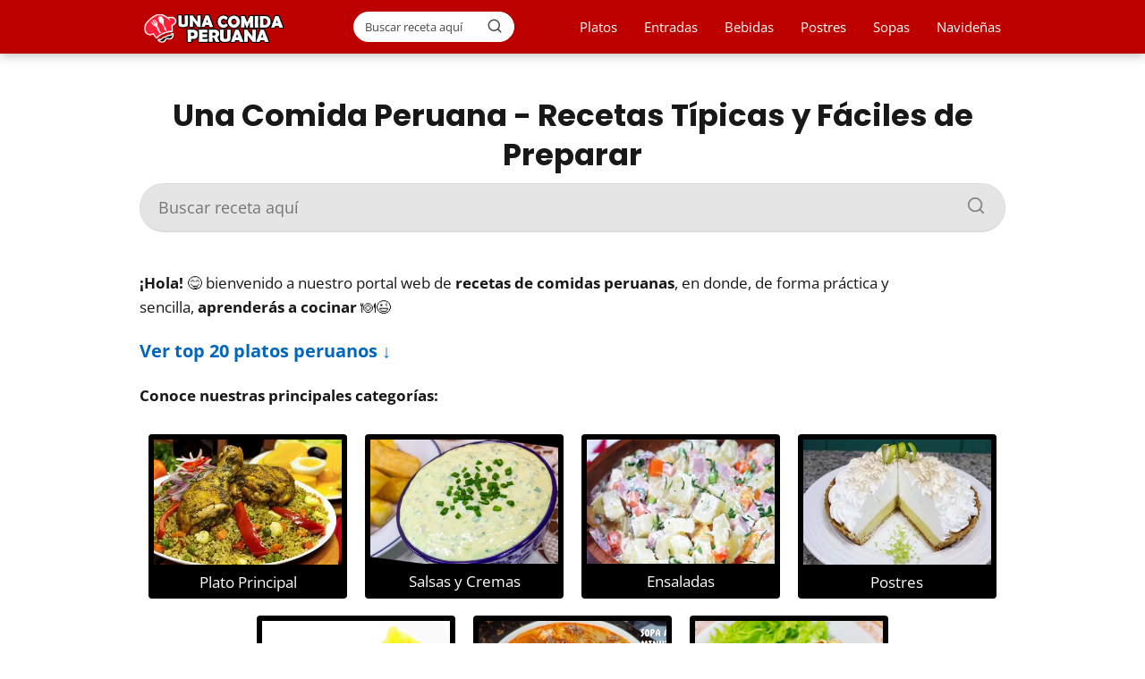

--- FILE ---
content_type: text/html; charset=UTF-8
request_url: https://unacomidaperuana.com/
body_size: 15654
content:
<!DOCTYPE html><html lang="es" > <head> <meta charset="UTF-8"><meta name="viewport" content="width=device-width, initial-scale=1.0, maximum-scale=2.0"><meta name='robots' content='index, follow, max-image-preview:large, max-snippet:-1, max-video-preview:-1'/><link rel="dns-prefetch" href="https://www.googletagmanager.com"><link rel="preconnect" href="https://www.googletagmanager.com" crossorigin>  <title>Las 20 mejores comidas peruanas y deliciosas de este 2024</title> <meta name="description" content="Entra y aprende a preparar de forma fácil nuestras recetas de comidas peruanas. ➤➤ Platos tipicos, entradas, postres, sopas y más."/> <link rel="canonical" href="https://unacomidaperuana.com/"/> <meta property="og:locale" content="es_ES"/> <meta property="og:type" content="website"/> <meta property="og:title" content="Las 20 mejores comidas peruanas y deliciosas de este 2024"/> <meta property="og:description" content="Entra y aprende a preparar de forma fácil nuestras recetas de comidas peruanas. ➤➤ Platos tipicos, entradas, postres, sopas y más."/> <meta property="og:url" content="https://unacomidaperuana.com/"/> <meta property="og:site_name" content="Una Comida Peruana"/> <meta property="article:modified_time" content="2025-09-08T03:45:56+00:00"/> <meta property="og:image" content="https://unacomidaperuana.com/wp-content/uploads/2020/07/RP-123-CEVICHE-DE-PESCADO-300x199.jpg"/> <meta name="twitter:card" content="summary_large_image"/> <script type="application/ld+json" class="yoast-schema-graph">{"@context":"https://schema.org","@graph":[{"@type":"WebPage","@id":"https://unacomidaperuana.com/","url":"https://unacomidaperuana.com/","name":"Las 20 mejores comidas peruanas y deliciosas de este 2024","isPartOf":{"@id":"https://unacomidaperuana.com/#website"},"about":{"@id":"https://unacomidaperuana.com/#/schema/person/88027a2dc63861f4ef647af2d021d534"},"primaryImageOfPage":{"@id":"https://unacomidaperuana.com/#primaryimage"},"image":{"@id":"https://unacomidaperuana.com/#primaryimage"},"thumbnailUrl":"https://unacomidaperuana.com/wp-content/uploads/2020/07/RP-123-CEVICHE-DE-PESCADO-300x199.jpg","datePublished":"2019-09-15T04:23:52+00:00","dateModified":"2025-09-08T03:45:56+00:00","description":"Entra y aprende a preparar de forma fácil nuestras recetas de comidas peruanas. ➤➤ Platos tipicos, entradas, postres, sopas y más.","inLanguage":"es","potentialAction":[{"@type":"ReadAction","target":["https://unacomidaperuana.com/"]}]},{"@type":"ImageObject","inLanguage":"es","@id":"https://unacomidaperuana.com/#primaryimage","url":"https://unacomidaperuana.com/wp-content/uploads/2020/07/RP-123-CEVICHE-DE-PESCADO.jpg","contentUrl":"https://unacomidaperuana.com/wp-content/uploads/2020/07/RP-123-CEVICHE-DE-PESCADO.jpg","width":680,"height":450,"caption":"CEVICHE DE PESCADO"},{"@type":"WebSite","@id":"https://unacomidaperuana.com/#website","url":"https://unacomidaperuana.com/","name":"Una Comida Peruana","description":"Aprende de forma fácil y sencilla a preparar recetas de comidas peruanas con nuestros tips y videos.","publisher":{"@id":"https://unacomidaperuana.com/#/schema/person/88027a2dc63861f4ef647af2d021d534"},"potentialAction":[{"@type":"SearchAction","target":{"@type":"EntryPoint","urlTemplate":"https://unacomidaperuana.com/?s={search_term_string}"},"query-input":{"@type":"PropertyValueSpecification","valueRequired":true,"valueName":"search_term_string"}}],"inLanguage":"es"},{"@type":["Person","Organization"],"@id":"https://unacomidaperuana.com/#/schema/person/88027a2dc63861f4ef647af2d021d534","name":"Una Comida Peruana","image":{"@type":"ImageObject","inLanguage":"es","@id":"https://unacomidaperuana.com/#/schema/person/image/","url":"https://unacomidaperuana.com/wp-content/uploads/2021/04/logo_250x50.png","contentUrl":"https://unacomidaperuana.com/wp-content/uploads/2021/04/logo_250x50.png","width":250,"height":50,"caption":"Una Comida Peruana"},"logo":{"@id":"https://unacomidaperuana.com/#/schema/person/image/"}}]}</script> <link rel="alternate" type="application/rss+xml" title="Una Comida Peruana &raquo; Feed" href="https://unacomidaperuana.com/feed/"/><link rel="alternate" type="application/rss+xml" title="Una Comida Peruana &raquo; Feed de los comentarios" href="https://unacomidaperuana.com/comments/feed/"/><style id='classic-theme-styles-inline-css' type='text/css'>/*! This file is auto-generated */.wp-block-button__link{color:#fff;background-color:#32373c;border-radius:9999px;box-shadow:none;text-decoration:none;padding:calc(.667em + 2px) calc(1.333em + 2px);font-size:1.125em}.wp-block-file__button{background:#32373c;color:#fff;text-decoration:none}</style><link rel='stylesheet' id='dashicons-css' href='https://unacomidaperuana.com/wp-includes/css/dashicons.min.css?ver=6.5.7' type='text/css' media='all'/><link rel='stylesheet' id='asap-style-css' href='https://unacomidaperuana.com/wp-content/themes/asap/assets/css/main.min.css?ver=03140425' type='text/css' media='all'/><style id='asap-style-inline-css' type='text/css'>body {font-family: 'Open Sans', sans-serif !important;background: #FFFFFF;font-weight: 400 !important;}h1,h2,h3,h4,h5,h6 {font-family: 'Poppins', sans-serif !important;font-weight: 700;line-height: 1.3;}h1 {color:#181818}h2,h5,h6{color:#181818}h3{color:#181818}h4{color:#181818}.home-categories .article-loop:hover h3,.home-categories .article-loop:hover p {color:#181818 !important;}.grid-container .grid-item h2 {font-family: 'Poppins', sans-serif !important;font-weight: 700;font-size: 25px !important;line-height: 1.3;}.design-3 .grid-container .grid-item h2,.design-3 .grid-container .grid-item h2 {font-size: 25px !important;}.home-categories h2 {font-family: 'Poppins', sans-serif !important;font-weight: 700;font-size: calc(25px - 4px) !important;line-height: 1.3;}.home-categories .featured-post h3 {font-family: 'Poppins', sans-serif !important;font-weight: 700 !important;font-size: 25px !important;line-height: 1.3;}.home-categories .article-loop h3,.home-categories .regular-post h3 {font-family: 'Poppins', sans-serif !important;font-weight: 300 !important;}.home-categories .regular-post h3 {font-size: calc(17px - 1px) !important;}.home-categories .article-loop h3,.design-3 .home-categories .regular-post h3 {font-size: 18px !important;}.article-loop p,.article-loop h2,.article-loop h3,.article-loop h4,.article-loop span.entry-title, .related-posts p,.last-post-sidebar p,.woocommerce-loop-product__title {font-family: 'Libre Franklin', sans-serif !important;font-size: 17px !important;font-weight: 500 !important;}.article-loop-featured p,.article-loop-featured h2,.article-loop-featured h3 {font-family: 'Libre Franklin', sans-serif !important;font-size: 17px !important;font-weight: bold !important;}.article-loop .show-extract p,.article-loop .show-extract span {font-family: 'Open Sans', sans-serif !important;font-weight: 400 !important;}.home-categories .content-area .show-extract p {font-size: calc(17px - 2px) !important;}a {color: #0066bf;}.the-content .post-index span,.des-category .post-index span {font-size:17px;}.the-content .post-index li,.the-content .post-index a,.des-category .post-index li,.des-category .post-index a,.comment-respond > p > span > a,.asap-pros-cons-title span,.asap-pros-cons ul li span,.woocommerce #reviews #comments ol.commentlist li .comment-text p,.woocommerce #review_form #respond p,.woocommerce .comment-reply-title,.woocommerce form .form-row label, .woocommerce-page form .form-row label {font-size: calc(17px - 2px);}.content-tags a,.tagcloud a {border:1px solid #0066bf;}.content-tags a:hover,.tagcloud a:hover {color: #0066bf99;}p,.the-content ul li,.the-content ol li,.content-wc ul li.content-wc ol li {color: #181818;font-size: 17px;line-height: 1.6;}.comment-author cite,.primary-sidebar ul li a,.woocommerce ul.products li.product .price,span.asap-author,.content-cluster .show-extract span,.home-categories h2 a {color: #181818;}.comment-body p,#commentform input,#commentform textarea{font-size: calc(17px - 2px);}.social-title,.primary-sidebar ul li a {font-size: calc(17px - 3px);}.breadcrumb a,.breadcrumb span,.woocommerce .woocommerce-breadcrumb {font-size: calc(17px - 5px);}.content-footer p,.content-footer li,.content-footer .widget-bottom-area,.search-header input:not([type=submit]):not([type=radio]):not([type=checkbox]):not([type=file]) {font-size: calc(17px - 4px) !important;}.search-header input:not([type=submit]):not([type=radio]):not([type=checkbox]):not([type=file]) {border:1px solid #ffffff26 !important;}h1 {font-size: 34px;}.archive .content-loop h1 {font-size: calc(34px - 2px);}.asap-hero h1 {font-size: 32px;}h2 {font-size: 30px;}h3 {font-size: 28px;}h4 {font-size: 23px;}.site-header,#cookiesbox {background: #bc0000;}.site-header-wc a span.count-number {border:1px solid #ffffff;}.content-footer {background: #bc0000;}.comment-respond > p,.area-comentarios ol > p,.error404 .content-loop p + p,.search .content-loop .search-home + p {border-bottom:1px solid #bc0000}.home-categories h2:after {background: #bc0000}.pagination a,.nav-links a,.woocommerce #respond input#submit,.woocommerce a.button, .woocommerce button.button,.woocommerce input.button,.woocommerce #respond input#submit.alt,.woocommerce a.button.alt,.woocommerce button.button.alt,.woocommerce input.button.alt,.wpcf7-form input.wpcf7-submit,.woocommerce-pagination .page-numbers a,.woocommerce-pagination .page-numbers span {background: #bc0000;color: #FFFFFF !important;}.woocommerce div.product .woocommerce-tabs ul.tabs li.active {border-bottom: 2px solid #bc0000;}.pagination a:hover,.nav-links a:hover,.woocommerce-pagination .page-numbers a:hover,.woocommerce-pagination .page-numbers span:hover {background: #bc0000B3;}.woocommerce-pagination .page-numbers .current {background: #FFFFFF;color: #181818 !important;}.article-loop a span.entry-title{color:#181818 !important;}.article-loop a:hover p,.article-loop a:hover h2,.article-loop a:hover h3,.article-loop a:hover span.entry-title,.home-categories-h2 h2 a:hover {color: #0066bf !important;}.article-loop.custom-links a:hover span.entry-title,.asap-loop-horizontal .article-loop a:hover span.entry-title {color: #181818 !important;}#commentform input,#commentform textarea {border: 2px solid #bc0000;font-weight: 400 !important;}.content-loop,.content-loop-design {max-width: 1000px;}.site-header-content,.site-header-content-top {max-width: 990px;}.content-footer {max-width: calc(990px - 32px); }.content-footer-social {background: #bc00001A;}.content-single {max-width: 990px;}.content-page {max-width: 1000px;}.content-wc {max-width: 980px;}.reply a,.go-top {background: #bc0000;color: #FFFFFF;}.reply a {border: 2px solid #bc0000;}#commentform input[type=submit] {background: #bc0000;color: #FFFFFF;}.site-header a,header,header label,.site-name h1 {color: #ffffff;}.content-footer a,.content-footer p,.content-footer .widget-area,.content-footer .widget-content-footer-bottom {color: #ffffff;}header .line {background: #ffffff;}.site-logo img {max-width: 160px;width:100%;}.content-footer .logo-footer img {max-width: 160px;}.search-header {margin-left: 0px;}.primary-sidebar {width:300px;}p.sidebar-title {font-size:calc(17px + 1px);}.comment-respond > p,.area-comentarios ol > p,.asap-subtitle,.asap-subtitle p {font-size:calc(17px + 2px);}.popular-post-sidebar ol a {color:#181818;font-size:calc(17px - 2px);}.popular-post-sidebar ol li:before,.primary-sidebar div ul li:before {border-color: #bc0000;}.search-form input[type=submit] {background:#bc0000;}.search-form {border:2px solid #bc0000;}.sidebar-title:after {background:#bc0000;}.single-nav .nav-prev a:before, .single-nav .nav-next a:before {border-color:#bc0000;}.single-nav a {color:#181818;font-size:calc(17px - 3px);}.the-content .post-index {border-top:2px solid #bc0000;}.the-content .post-index #show-table {color:#0066bf;font-size: calc(17px - 3px);font-weight: 400;}.the-content .post-index .btn-show {font-size: calc(17px - 3px) !important;}.search-header form {width:180px;}.site-header .site-header-wc svg {stroke:#ffffff;}.item-featured {color:#FFFFFF;background:#000000;}.item-new {color:#FFFFFF;background:#e83030;}.asap-style1.asap-popular ol li:before {border:1px solid #181818;}.asap-style2.asap-popular ol li:before {border:2px solid #bc0000;}.category-filters a.checked .checkbox {background-color: #bc0000; border-color: #bc0000;background-image: url('data:image/svg+xml;charset=UTF-8,<svg viewBox="0 0 16 16" fill="%23FFFFFF" xmlns="http://www.w3.org/2000/svg"><path d="M5.5 11.793l-3.646-3.647.708-.707L5.5 10.379l6.646-6.647.708.707-7.354 7.354z"/></svg>');}.category-filters a:hover .checkbox {border-color: #bc0000;}.design-2 .content-area.latest-post-container,.design-3 .regular-posts {grid-template-columns: repeat(4, 1fr);}.checkbox .check-table svg {stroke:#bc0000;}.article-content,#commentform input, #commentform textarea,.reply a,.woocommerce #respond input#submit, .woocommerce #respond input#submit.alt,.woocommerce-address-fields__field-wrapper input,.woocommerce-EditAccountForm input,.wpcf7-form input,.wpcf7-form textarea,.wpcf7-form input.wpcf7-submit,.grid-container .grid-item,.design-1 .featured-post-img,.design-1 .regular-post-img,.design-1 .lastest-post-img,.design-2 .featured-post-img,.design-2 .regular-post-img,.design-2 .lastest-post-img,.design-2 .grid-item,.design-2 .grid-item .grid-image-container,.design-2 .regular-post,.home.design-2.asap-box-design .article-loop,.design-3 .featured-post-img,.design-3 .regular-post-img,.design-3 .lastest-post-img {border-radius: 6px !important;}.pagination a, .pagination span, .nav-links a {border-radius:50%;min-width:2.5rem;}.reply a {padding:6px 8px !important;}.asap-icon,.asap-icon-single {border-radius:50%;}.asap-icon{margin-right:1px;padding:.6rem !important;}.content-footer-social {border-top-left-radius:6px;border-top-right-radius:6px;}.item-featured,.item-new,.average-rating-loop {border-radius:2px;}.content-item-category > span {border-top-left-radius: 3px;border-top-right-radius: 3px;}.woocommerce span.onsale,.woocommerce a.button,.woocommerce button.button, .woocommerce input.button, .woocommerce a.button.alt, .woocommerce button.button.alt, .woocommerce input.button.alt,.product-gallery-summary .quantity input,#add_payment_method table.cart input,.woocommerce-cart table.cart input, .woocommerce-checkout table.cart input,.woocommerce div.product form.cart .variations select {border-radius:2rem !important;}.search-home input {border-radius:2rem !important;padding: 0.875rem 1.25rem !important;}.search-home button.s-btn {margin-right:1.25rem !important;}#cookiesbox p,#cookiesbox a {color: #ffffff;}#cookiesbox button {background: #ffffff;color:#bc0000;}@media (max-width: 1050px) and (min-width:481px) {.article-loop-featured .article-image-featured {border-radius: 6px !important;}}@media (min-width:1050px) { #autocomplete-results {border-radius:3px;}ul.sub-menu,ul.sub-menu li {border-radius:6px;}.search-header input {border-radius:2rem !important;padding: 0 3 0 .85rem !important;}.search-header button.s-btn {width:2.65rem !important;}.site-header .asap-icon svg { stroke: #ffffff !important;}}.article-content {height:196px;}.content-thin .content-cluster .article-content {height:160px !important;}.last-post-sidebar .article-content {height: 140px;margin-bottom: 8px}.related-posts .article-content {height: 120px;}.asap-box-design .related-posts .article-content {min-height:120px !important;}.asap-box-design .content-thin .content-cluster .article-content {heigth:160px !important;min-height:160px !important;}@media (max-width:1050px) { .last-post-sidebar .article-content,.related-posts .article-content {height: 150px !important}}@media (max-width: 480px) {.article-content {height: 180px}}@media (min-width:480px){.asap-box-design .article-content:not(.asap-box-design .last-post-sidebar .article-content) {min-height:196px;}.asap-loop-horizontal .content-thin .asap-columns-1 .content-cluster .article-image,.asap-loop-horizontal .content-thin .asap-columns-1 .content-cluster .article-content {height:100% !important;}.asap-loop-horizontal .asap-columns-1 .article-image:not(.asap-loop-horizontal .last-post-sidebar .asap-columns-1 .article-image), .asap-loop-horizontal .asap-columns-1 .article-content:not(.asap-loop-horizontal .last-post-sidebar .asap-columns-1 .article-content) {height:100% !important;}.asap-loop-horizontal .asap-columns-2 .article-image,.asap-loop-horizontal .asap-columns-2 .article-content,.asap-loop-horizontal .content-thin .asap-columns-2 .content-cluster .article-image,.asap-loop-horizontal .content-thin .asap-columns-2 .content-cluster .article-content {min-height:140px !important;height:100% !important;}.asap-loop-horizontal .asap-columns-3 .article-image,.asap-loop-horizontal .asap-columns-3 .article-content,.asap-loop-horizontal .content-thin .asap-columns-3 .content-cluster .article-image,.asap-loop-horizontal .content-thin .asap-columns-3 .content-cluster .article-content {min-height:120px !important;height:100% !important;}.asap-loop-horizontal .asap-columns-4 .article-image,.asap-loop-horizontal .asap-columns-4 .article-content,.asap-loop-horizontal .content-thin .asap-columns-4 .content-cluster .article-image,.asap-loop-horizontal .content-thin .asap-columns-4.content-cluster .article-content {min-height:100px !important;height:100% !important;}.asap-loop-horizontal .asap-columns-5 .article-image,.asap-loop-horizontal .asap-columns-5 .article-content,.asap-loop-horizontal .content-thin .asap-columns-5 .content-cluster .article-image,.asap-loop-horizontal .content-thin .asap-columns-5 .content-cluster .article-content {min-height:90px !important;height:100% !important;}}@media(max-width: 480px) {h1, .archive .content-loop h1 {font-size: calc(34px - 8px);}.asap-hero h1 {font-size: calc(32px - 8px);}h2 {font-size: calc(30px - 4px);}h3 {font-size: calc(28px - 4px);}.article-loop-featured .article-image-featured {border-radius: 6px !important;}}@media(min-width:1050px) {.content-thin {width: calc(95% - 300px);}#menu>ul {font-size: calc(17px - 2px);} #menu ul .menu-item-has-children:after {border: solid #ffffff;border-width: 0 2px 2px 0;}}@media(max-width:1050px) {#menu ul li .sub-menu li a:hover { color:#0066bf !important;}#menu ul>li ul>li>a{font-size: calc(17px - 2px);}} .asap-box-design .last-post-sidebar .article-content { min-height:140px;}.asap-box-design .last-post-sidebar .article-loop {margin-bottom:.85rem !important;} .asap-box-design .last-post-sidebar article:last-child { margin-bottom:2rem !important;}.asap-date-loop {font-size: calc(17px - 5px) !important;text-align:center;}.the-content h2:before,.the-content h2 span:before {margin-top: -70px;height: 70px; }@media (min-width: 1050px) {#menu ul>li ul {width: 26rem !important;}#menu>ul>li ul>li {width:50% !important;}}@media (min-width: 1050px) {#menu ul>li>ul>li>ul {left: -16.25rem !important;}}.site-header {box-shadow: 0 1px 12px rgb(0 0 0 / 30%);}.content-footer .widget-area {padding-right:2rem;}footer {background: #bc0000;}.content-footer {padding:20px;}.content-footer p.widget-title {margin-bottom:10px;}.content-footer .logo-footer {width:100%;align-items:flex-start;}.content-footer-social {width: 100%;}.content-single,content-page {margin-bottom:2rem;}.content-footer-social > div {max-width: calc(990px - 32px);margin:0 auto;}.content-footer .widget-bottom-area {margin-top:1.25rem;}.content-footer .widget-bottom-title {display: none;}@media (min-width:1050px) {.content-footer {padding:30px 0;}.content-footer .logo-footer {margin:0 1rem 0 0 !important;padding-right:2rem !important;}}@media (max-width:1050px) {.content-footer .logo-footer {margin:0 0 1rem 0 !important;}.content-footer .widget-area {margin-top:2rem !important;}}@media (max-width: 480px) {.content-area{margin-left: -0.75rem;margin-right: -0.75rem;}.content-area .article-loop-featured {margin-left: .75rem;margin-right: .75rem;}.related-posts {padding: 1.5rem .75rem !important;}.article-loop.asap-columns-2,.article-loop.asap-columns-3,.article-loop.asap-columns-4,.article-loop.asap-columns-5 {flex-basis: 50%;max-width: 50%;padding: 0 0.75rem 0.75rem 0.75rem !important;}.related-posts .article-loop {padding: 0 0.75rem 0.75rem 0.75rem !important;}.article-content,.article-image,.content-thin .content-cluster .article-content,.content-thin .content-cluster .article-image {height: 106px !important;}.related-posts .article-content,.related-posts .article-image {height: 106px !important;}.article-loop p,.article-loop h2,.article-loop h3,.article-loop h4,.article-loop span.entry-title,.related-posts p {font-size: calc(17px - 1px) !important;line-height:1.3 !important;}}.search-header input {background:#FFFFFF !important;}.search-header button.s-btn,.search-header input::placeholder {color: #484848 !important;opacity:1 !important;}.search-header button.s-btn:hover {opacity:.7 !important;}.search-header input:not([type=submit]):not([type=radio]):not([type=checkbox]):not([type=file]) {border-color: #FFFFFF !important;}@media (min-width: 768px) {.content-page .post-thumbnail {float: left;margin: 0.75rem 1rem 0.5rem 0 !important;max-width: 300px;}}@media(min-width:768px) {.design-1 .grid-container .grid-item.item-2 h2,.design-1 .grid-container .grid-item.item-4 h2 {font-size: calc(25px - 8px) !important;}}@media (max-width: 768px) {.woocommerce ul.products[class*="columns-"] li.product,.woocommerce-page ul.products[class*="columns-"] li.product {width: 50% !important;}}</style><script type="text/javascript" src="https://unacomidaperuana.com/wp-includes/js/jquery/jquery.min.js?ver=3.7.1" id="jquery-core-js"></script><script type="text/javascript" src="https://unacomidaperuana.com/wp-includes/js/jquery/jquery-migrate.min.js?ver=3.4.1" id="jquery-migrate-js"></script><link rel='shortlink' href='https://unacomidaperuana.com/'/><link rel="alternate" type="application/json+oembed" href="https://unacomidaperuana.com/wp-json/oembed/1.0/embed?url=https%3A%2F%2Funacomidaperuana.com%2F"/><link rel="alternate" type="text/xml+oembed" href="https://unacomidaperuana.com/wp-json/oembed/1.0/embed?url=https%3A%2F%2Funacomidaperuana.com%2F&#038;format=xml"/><script type="application/ld+json">{"@context":"https:\/\/schema.org","@type":"Person","name":"Comidas Peruanas","url":"https:\/\/unacomidaperuana.com"}</script><meta name="theme-color" content="#bc0000"><style>@font-face { font-family: "Open Sans"; font-style: normal; font-weight: 400; src: local(""), url("https://unacomidaperuana.com/wp-content/themes/asap/assets/fonts/open-sans-400.woff2") format("woff2"), url("https://unacomidaperuana.com/wp-content/themes/asap/assets/fonts/open-sans-400.woff") format("woff"); font-display: swap; } @font-face { font-family: "Open Sans"; font-style: normal; font-weight: 700; src: local(""), url("https://unacomidaperuana.com/wp-content/themes/asap/assets/fonts/open-sans-700.woff2") format("woff2"), url("https://unacomidaperuana.com/wp-content/themes/asap/assets/fonts/open-sans-700.woff") format("woff"); font-display: swap; } @font-face { font-family: "Poppins"; font-style: normal; font-weight: 700; src: local(""), url("https://unacomidaperuana.com/wp-content/themes/asap/assets/fonts/poppins-700.woff2") format("woff2"), url("https://unacomidaperuana.com/wp-content/themes/asap/assets/fonts/poppins-700.woff") format("woff"); font-display: swap; } @font-face { font-family: "Libre Franklin"; font-style: normal; font-weight: 500; src: local(""), url("https://unacomidaperuana.com/wp-content/themes/asap/assets/fonts/libre-franklin-500.woff2") format("woff2"), url("https://unacomidaperuana.com/wp-content/themes/asap/assets/fonts/libre-franklin-500.woff") format("woff"); font-display: swap; } @font-face { font-family: "Poppins"; font-style: normal; font-weight: 300; src: local(""), url("https://unacomidaperuana.com/wp-content/themes/asap/assets/fonts/poppins-300.woff2") format("woff2"), url("https://unacomidaperuana.com/wp-content/themes/asap/assets/fonts/poppins-300.woff") format("woff"); font-display: swap; } </style>  <script type="application/ld+json"> {"@context":"http:\/\/schema.org","@type":"Organization","name":"Una Comida Peruana","alternateName":"Aprende de forma f\u00e1cil y sencilla a preparar recetas de comidas peruanas con nuestros tips y videos.","url":"https:\/\/unacomidaperuana.com","logo":"https:\/\/unacomidaperuana.com\/wp-content\/uploads\/2021\/04\/logo_250x50.png"} </script>   <script type="application/ld+json"> {"@context":"https:\/\/schema.org","@type":"WebSite","url":"https:\/\/unacomidaperuana.com","potentialAction":{"@type":"SearchAction","target":{"@type":"EntryPoint","urlTemplate":"https:\/\/unacomidaperuana.com\/?s={s}"},"query-input":"required name=s"}} </script>  <script async src="https://www.googletagmanager.com/gtag/js?id=G-XKQN8HXBLV"></script><script> window.dataLayer = window.dataLayer || []; function gtag(){dataLayer.push(arguments);} gtag('js', new Date()); gtag('config', 'G-XKQN8HXBLV');</script><link rel="icon" href="https://unacomidaperuana.com/wp-content/uploads/2019/11/cropped-mini-chef-peru-1-32x32.png" sizes="32x32"/><link rel="icon" href="https://unacomidaperuana.com/wp-content/uploads/2019/11/cropped-mini-chef-peru-1-192x192.png" sizes="192x192"/><link rel="apple-touch-icon" href="https://unacomidaperuana.com/wp-content/uploads/2019/11/cropped-mini-chef-peru-1-180x180.png"/><meta name="msapplication-TileImage" content="https://unacomidaperuana.com/wp-content/uploads/2019/11/cropped-mini-chef-peru-1-270x270.png"/> <style type="text/css" id="wp-custom-css"> .the-content .post-index li { margin-left: 5px !important;}.search-home input { border-radius: 2rem !important; padding: 0.875rem 1.25rem !important;}.home .the-content h2 { background: #eee; padding: 1rem; border-radius: 0px !important; text-align: center;}.ast-btn { font-weight: bold; font-size: 20px;}.resumen ul li::before,.tips ul li::before { font-family: "Font Awesome 5 Free"; font-size: 1.5rem; margin-right: 5px; margin-left: -30px; margin-top: -2px; color: red; position: absolute}.resumen ul li::before { content: "\f044"}.tips ul li::before { content: "\f0a4"}.resumen ul,.tips ul { list-style: none; display: inline}.info-recipe { display: grid; grid-template-columns: repeat(auto-fit, minmax(120px, 1fr)); gap: 0.5rem; padding: .2rem .125rem;} .info-recipe-item { border-radius: 0.25rem; padding: 0.2rem .5rem; display: flex; flex-direction: column; align-items: center; box-shadow: 0 0 0.625rem 0 rgba(0, 0, 0, 0.2);}.info-recipe-item-row { display: flex; gap: 0.25rem;}@media screen and (min-width: 350px) { .info-recipe { display: grid; grid-template-columns: repeat(3, 1fr); }}.ingredientes input { display: none}.ingredientes ul { list-style: none; /*display: inline-block;*/ /*margin-bottom: -5px;*/}.ingredientes label { cursor: pointer}.ingredientes input[type=checkbox]+label::before { content: ""; width: 1.0625rem; height: 1.0625rem; float: left; margin: 3px 6px 1px 1px; border: 2px solid red; background: #fff; border-radius: 3px; cursor: pointer}.ingredientes input[type=checkbox]:checked+label:after { content: ""; width: .75rem; height: .375rem; border: 2px solid #666; position: relative; margin-left: 4.25px; border-right: 0; border-top: 0; margin-top: -21px; transform: rotate(-55deg); float: left; clear: left; cursor: pointer}.ingredientes input[type=checkbox]:checked+label { text-decoration: line-through; color: #666; cursor: pointer;}.ingredientes input[type=checkbox]:checked+label:before { border-color: #666}.ingredientes ul li { margin-left: 1px; margin-bottom: 5px;}.preparacion ol li { position: relative; list-style: none; padding: 0.5em 0; border-bottom: 1px solid #e1ebf0; margin-left: 2.8em;}.preparacion ol>li::before { content: counter(list-item); position: absolute; top: 0.7em; left: -2.7em; width: 1.8em; height: 1.8em; color: white; text-align: center; font-weight: 700; font-size: 17px; line-height: 1.9em; background: #bc0000;}/***********POSTRES ******/h1{text-align:center;}.tips ul li::before { font-family: "Font Awesome 5 Free"; font-size: 1.5rem; content: "\f0a4"; margin-right: 5px; margin-left: -30px; margin-top: -2px; color: red; position: absolute;}.tips ul { list-style: none; display: inline;}.resumen ul li::before { font-family: "Font Awesome 5 Free"; font-size: 1.5rem; content: "\f044"; margin-right: 5px; margin-left: -30px; margin-top: -2px; color: red; position: absolute;}.resumen ul { list-style: none; display: inline;}.pasos {margin-left: -10px;}/*.preparacion {padding-left: 12px; */.acompanar ol ::marker { font-size: 130%; content: "🏷️"; font-weight: bold;} #icon1::before { font-family: "Font Awesome 5 Free"; font-size: 1.2rem; content: "🍽️"; margin-right: 8px; margin-left: 8px; color: #94b8b8;}#icon2::before { font-family: "Font Awesome 5 Free"; font-size: 1.2rem; content: "👪"; margin-right: 8px; margin-left: 8px; color: #5c8a8a;}#icon3::before { font-family: "Font Awesome 5 Free"; font-size: 1.2rem; content: "🔥"; margin-right: 8px; margin-left: 8px; color: #ff5c33;}#icon4::before { font-family: "Font Awesome 5 Free"; font-size: 1.2rem; content: "🥣"; margin-right: 8px; margin-left: 8px; color: #adad85;}#icon5::before { font-family: "Font Awesome 5 Free"; font-size: 1.2rem; content: "⌛"; margin-right: 8px; margin-left: 8px; color: #75a3a3;}#icon6::before { font-family: "Font Awesome 5 Free"; font-size: 1.2rem; content: "\f017"; margin-right: 8px; margin-left: 8px; color: #7094db;}@media (min-width: 541px){table, tbody, th, td, tr { display: grid; grid-gap: 4px; padding: 0em; grid-template-columns: repeat(auto-fit,minmax(150px,1fr)); grid-template-rows: repeat(0,40px);}}table { border-collapse: separate; border-spacing: 5px; border-width: 0; margin: 0 0 1em; width: 100%; table-layout: fixed;}td, th { font-weight: 500; font-size: inherit; text-align: left; padding: 5px; border-style: solid; border-width: 1px; border-radius: 4px; border-color: #ddd; background-color: #fff;} @media (max-width: 1050px){input[type=checkbox]:checked~#menu .buscar_receta{ background:red; }}@media (max-width: 1050px){header #menu .buscar_receta a { color: #fffafa!important;}}.asap-btn-ctn-center-video{ padding: 5px 0px 0px 0px; margin-bottom: 20px; border: 3px dashed #000; background: #fcb900; text-align: center;}.asap-stc-btn-video{border-radius: 30px; background: #ff0000; color: #ffffff; font-size: 22px; margin: 5px; padding: 15px; width: 90%; font-weight: bold; display: inline-block; overflow: hidden; clear: both;}.asap-stc-btn-video:hover{ text-decoration:none;opacity:.8}blockquote { padding: 5px 0px 5px 15px; background-color: #ffecec; border-left: 4px solid red; color: rgba(51,51,51,.65);}/*::placeholder { color: black; }*/#search-home{ background:#e5e5e5;}.videoreceta { margin: 1rem 0px 1rem 0px !important; display: block; background: #fbea9f; padding: 1rem; border-radius: 2px; color: #111; font-size: 1.25rem; text-align: center; border: 5px dashed #000;}.site-name a { text-transform: uppercase; font-weight: bold; letter-spacing: 2px; font-size: 22px;} @media (max-width: 1050px) { .content-cluster { padding: 0.5rem!important; } .related-posts { padding: 0.5rem !important; } .last-post-sidebar { padding: 0.5rem !important; }}@media (max-width: 480px){ .article-image { height: 250px; }}.article-content { border-bottom-left-radius: 0!important; border-bottom-right-radius: 0!important; margin-bottom: 0!important;}.article-loop p { box-shadow: 0 1px 2px rgb(0 0 0 / 20%); border-bottom-left-radius: 0.5rem; border-bottom-right-radius: 0.5rem; padding: 0.6rem; font-weight: bold!important;}.article-loop:hover .article-image { transform: scale(1.05);}.article-loop p:hover, .article-loop h3:hover { color: #0769bf;}/** home **/.asap-clusters-cats img{ margin-bottom: 0.5rem; border-start-end-radius: 5px; border-start-start-radius: 5px;}a.asap-clusters-cats{ padding: 0.4rem;} </style> </head> <body class="home page page-id-5 wp-schema-pro-2.7.3"> <header class="site-header"> <div class="site-header-content"> <div class="site-logo"><a href="https://unacomidaperuana.com/" class="custom-logo-link" rel="home" aria-current="page"><img width="250" height="50" src="https://unacomidaperuana.com/wp-content/uploads/2021/04/logo_250x50.png" class="custom-logo" alt="Una Comida Peruana" decoding="async"/></a></div> <div class="search-header"> <form action="https://unacomidaperuana.com/" method="get"> <input autocomplete="off" id="search-header" placeholder="Buscar receta aquí" name="s" required> <button class="s-btn" type="submit" aria-label="Buscar"> <svg xmlns="http://www.w3.org/2000/svg" viewBox="0 0 24 24"> <circle cx="11" cy="11" r="8"></circle> <line x1="21" y1="21" x2="16.65" y2="16.65"></line> </svg> </button> </form> <div id="autocomplete-results"> <ul id="results-list"> </ul> <div id="view-all-results" style="display: none;"> <a href="#" id="view-all-link" class="view-all-button">Ver todos los resultados</a> </div> </div> </div> <div> <input type="checkbox" id="btn-menu"/> <label id="nav-icon" for="btn-menu"> <div class="circle nav-icon"> <span class="line top"></span> <span class="line middle"></span> <span class="line bottom"></span> </div> </label> <nav id="menu" itemscope="itemscope" itemtype="http://schema.org/SiteNavigationElement" role="navigation" > <div class="search-responsive"> <form action="https://unacomidaperuana.com/" method="get"> <input autocomplete="off" id="search-menu" placeholder="Buscar receta aquí" name="s" required> <button class="s-btn" type="submit" aria-label="Buscar"> <svg xmlns="http://www.w3.org/2000/svg" viewBox="0 0 24 24"> <circle cx="11" cy="11" r="8"></circle> <line x1="21" y1="21" x2="16.65" y2="16.65"></line> </svg> </button> </form> </div> <ul id="menu-menu" class="header-menu"><li id="menu-item-4814" class="menu-item menu-item-type-taxonomy menu-item-object-category menu-item-4814"><a href="https://unacomidaperuana.com/recetas/platos/" itemprop="url">Platos</a></li><li id="menu-item-4811" class="menu-item menu-item-type-taxonomy menu-item-object-category menu-item-4811"><a href="https://unacomidaperuana.com/recetas/entradas/" itemprop="url">Entradas</a></li><li id="menu-item-4812" class="menu-item menu-item-type-taxonomy menu-item-object-category menu-item-4812"><a href="https://unacomidaperuana.com/recetas/bebidas/" itemprop="url">Bebidas</a></li><li id="menu-item-4813" class="menu-item menu-item-type-taxonomy menu-item-object-category menu-item-4813"><a href="https://unacomidaperuana.com/recetas/postres/" itemprop="url">Postres</a></li><li id="menu-item-5726" class="menu-item menu-item-type-taxonomy menu-item-object-category menu-item-5726"><a href="https://unacomidaperuana.com/recetas/sopas/" itemprop="url">Sopas</a></li><li id="menu-item-4822" class="menu-item menu-item-type-post_type menu-item-object-post menu-item-4822"><a href="https://unacomidaperuana.com/recetas/navidenas/" itemprop="url">Navideñas</a></li></ul> </nav> </div> </div> </header> <main class="content-page"> <div class="ads-asap ads-asap-top ads-asap-aligncenter " style="padding:6px"> </div> <article class="article-full"> <h1>Una Comida Peruana - Recetas Típicas y Fáciles de Preparar</h1> <div class="search-home"> <form action="https://unacomidaperuana.com/" method="get"> <input autocomplete="off" id="search-home" placeholder="Buscar receta aquí" name="s" required> <button class="s-btn" type="submit" aria-label="Buscar"> <svg xmlns="http://www.w3.org/2000/svg" viewBox="0 0 24 24"> <circle cx="11" cy="11" r="8"></circle> <line x1="21" y1="21" x2="16.65" y2="16.65"></line> </svg> </button> </form> <div id="autocomplete-results-home"> <ul id="results-list-home">  </ul> <div id="view-all-results-home" style="display: none;"> <a href="#" id="view-all-link-home" class="view-all-button-home">Ver todos los resultados</a> </div> </div></div> <div class="the-content"> <p><strong>¡Hola!</strong> 😋 bienvenido a nuestro portal web de <strong>recetas de comidas peruanas</strong>, en donde, de forma práctica y sencilla, <strong>aprenderás a cocinar</strong> 🍽️😉</p><p><a class="ast-btn" href="#20_mejores_platos_peruanos">Ver top 20 platos peruanos ↓</a></p><p><strong>Conoce nuestras principales categorías:</strong></p> <div class="asap-content-clusters-cats"> <a style="color:#ffffff;background-color:#000000;" href="https://unacomidaperuana.com/recetas/platos/" class="asap-clusters-cats asap-clusters-cols-4" > <img decoding="async" src="https://unacomidaperuana.com/wp-content/uploads/arroz-con-pollo-y-papa-a-la-huancaina-400x267.webp" alt="Plato Principal" width="400" height="267" loading="lazy"/> <span style="font-size:17px;">Plato Principal</span> </a> <a style="color:#ffffff;background-color:#000000;" href="https://unacomidaperuana.com/recetas/salsas/" class="asap-clusters-cats asap-clusters-cols-4" > <img decoding="async" src="https://unacomidaperuana.com/wp-content/uploads/2020/04/salsa-de-tartara.jpg" alt="Salsas y Cremas" width="400" height="265" loading="lazy"/> <span style="font-size:17px;">Salsas y Cremas</span> </a> <a style="color:#ffffff;background-color:#000000;" href="https://unacomidaperuana.com/recetas/ensaladas/" class="asap-clusters-cats asap-clusters-cols-4" > <img decoding="async" src="https://unacomidaperuana.com/wp-content/uploads/2020/09/RP-183-ENSALADA-BLANCA.jpg" alt="Ensaladas" width="400" height="265" loading="lazy"/> <span style="font-size:17px;">Ensaladas</span> </a> <a style="color:#ffffff;background-color:#000000;" href="https://unacomidaperuana.com/recetas/postres/" class="asap-clusters-cats asap-clusters-cols-4" > <img decoding="async" src="https://unacomidaperuana.com/wp-content/uploads/Pie-de-Limon-Ricos-Postres-Peru-400x267.webp" alt="Postres" width="400" height="267" loading="lazy"/> <span style="font-size:17px;">Postres</span> </a> <a style="color:#ffffff;background-color:#000000;" href="https://unacomidaperuana.com/recetas/bebidas/" class="asap-clusters-cats asap-clusters-cols-4" > <img decoding="async" src="https://unacomidaperuana.com/wp-content/uploads/Chicha-Morada-Peruano-400x267.jpg" alt="Bebidas" width="400" height="267" loading="lazy"/> <span style="font-size:17px;">Bebidas</span> </a> <a style="color:#ffffff;background-color:#000000;" href="https://unacomidaperuana.com/recetas/sopas/" class="asap-clusters-cats asap-clusters-cols-4" > <img decoding="async" src="https://unacomidaperuana.com/wp-content/uploads/sopa-a-la-minuta-400x267.webp" alt="Sopas" width="400" height="267" loading="lazy"/> <span style="font-size:17px;">Sopas</span> </a> <a style="color:#ffffff;background-color:#000000;" href="https://unacomidaperuana.com/recetas/entradas/" class="asap-clusters-cats asap-clusters-cols-4" > <img decoding="async" src="https://unacomidaperuana.com/wp-content/uploads/2020/06/RP-041-PAPA-RELLENA_02.jpg" alt="Entradas" width="400" height="265" loading="lazy"/> <span style="font-size:17px;">Entradas</span> </a> </div> <div class="ads-asap ads-asap-aligncenter" style="padding: 6px;"><a class="ast-btn" href="#20_mejores_platos_peruanos">Ver top 20 platos peruanos ↓</a></div><p><strong>Te invitamos a ver nuestras últimas recetas:</strong></p> <div class="content-cluster"> <article class="article-loop asap-columns-4"> <a href="https://unacomidaperuana.com/recetas/platos/olluqui-con-carne/" rel="bookmark"> <div class="article-content"> <div style="background-image: url('https://unacomidaperuana.com/wp-content/uploads/olluqui-con-carne-400x267.webp');" class="article-image"></div> </div> <h3 class="entry-title">Olluqui con Carne</h3> </a> </article> <article class="article-loop asap-columns-4"> <a href="https://unacomidaperuana.com/recetas/platos/kam-lu-wantan/" rel="bookmark"> <h3 class="entry-title">Kam Lu Wantan</h3> </a> </article> <article class="article-loop asap-columns-4"> <a href="https://unacomidaperuana.com/recetas/platos/jalea-mixta/" rel="bookmark"> <h3 class="entry-title">Jalea Mixta</h3> </a> </article> <article class="article-loop asap-columns-4"> <a href="https://unacomidaperuana.com/recetas/platos/huatia/" rel="bookmark"> <h3 class="entry-title">Huatia</h3> </a> </article> <article class="article-loop asap-columns-4"> <a href="https://unacomidaperuana.com/recetas/platos/hamburguesa-casera/" rel="bookmark"> <h3 class="entry-title">Hamburguesa Casera</h3> </a> </article> <article class="article-loop asap-columns-4"> <a href="https://unacomidaperuana.com/recetas/platos/choncholi/" rel="bookmark"> <div class="article-content"> <div style="background-image: url('https://unacomidaperuana.com/wp-content/uploads/Choncholi-Peruano-400x267.webp');" class="article-image"></div> </div> <h3 class="entry-title">Choncholí (tripita)</h3> </a> </article> <article class="article-loop asap-columns-4"> <a href="https://unacomidaperuana.com/recetas/platos/chinguirito-de-guitarra/" rel="bookmark"> <div class="article-content"> <div style="background-image: url('https://unacomidaperuana.com/wp-content/uploads/Chinguirito-de-Guitarra-400x267.webp');" class="article-image"></div> </div> <h3 class="entry-title">Chinguirito de Guitarra</h3> </a> </article> <article class="article-loop asap-columns-4"> <a href="https://unacomidaperuana.com/recetas/platos/aeropuerto-tipo-chifa/" rel="bookmark"> <div class="article-content"> <div style="background-image: url('https://unacomidaperuana.com/wp-content/uploads/Aeropuerto-Tipo-Chifa-400x267.webp');" class="article-image"></div> </div> <h3 class="entry-title">Aeropuerto Tipo Chifa</h3> </a> </article> <article class="article-loop asap-columns-4"> <a href="https://unacomidaperuana.com/recetas/platos/chicharron-de-pota/" rel="bookmark"> <div class="article-content"> <div style="background-image: url('https://unacomidaperuana.com/wp-content/uploads/Chicharron-de-Pota-400x267.webp');" class="article-image"></div> </div> <h3 class="entry-title">Chicharrón de Pota</h3> </a> </article> <article class="article-loop asap-columns-4"> <a href="https://unacomidaperuana.com/recetas/platos/chi-jau-kay/" rel="bookmark"> <div class="article-content"> <div style="background-image: url('https://unacomidaperuana.com/wp-content/uploads/Chi-Jau-Kay-400x267.webp');" class="article-image"></div> </div> <h3 class="entry-title">Chi Jau Kay</h3> </a> </article> <article class="article-loop asap-columns-4"> <a href="https://unacomidaperuana.com/recetas/platos/chancho-al-cilindro/" rel="bookmark"> <div class="article-content"> <div style="background-image: url('https://unacomidaperuana.com/wp-content/uploads/Chancho-al-Cilindro-400x267.webp');" class="article-image"></div> </div> <h3 class="entry-title">Chancho al Cilindro</h3> </a> </article> <article class="article-loop asap-columns-4"> <a href="https://unacomidaperuana.com/recetas/platos/ceviche-de-pato/" rel="bookmark"> <div class="article-content"> <div style="background-image: url('https://unacomidaperuana.com/wp-content/uploads/Ceviche-de-Pato-400x267.webp');" class="article-image"></div> </div> <h3 class="entry-title">Ceviche de Pato</h3> </a> </article> <article class="article-loop asap-columns-4"> <a href="https://unacomidaperuana.com/recetas/platos/bistec-apanado/" rel="bookmark"> <div class="article-content"> <div style="background-image: url('https://unacomidaperuana.com/wp-content/uploads/Bistec-Apanado-400x267.webp');" class="article-image"></div> </div> <h3 class="entry-title">Bistec Apanado</h3> </a> </article> <article class="article-loop asap-columns-4"> <a href="https://unacomidaperuana.com/recetas/platos/arroz-chaufa-de-carne/" rel="bookmark"> <div class="article-content"> <div style="background-image: url('https://unacomidaperuana.com/wp-content/uploads/Arroz-Chaufa-de-Carne-400x267.webp');" class="article-image"></div> </div> <h3 class="entry-title">Arroz Chaufa de Carne</h3> </a> </article> <article class="article-loop asap-columns-4"> <a href="https://unacomidaperuana.com/recetas/platos/arroz-chaufa-de-pollo/" rel="bookmark"> <div class="article-content"> <div style="background-image: url('https://unacomidaperuana.com/wp-content/uploads/Arroz-Chaufa-de-Pollo-400x267.webp');" class="article-image"></div> </div> <h3 class="entry-title">Arroz Chaufa de Pollo</h3> </a> </article> <article class="article-loop asap-columns-4"> <a href="https://unacomidaperuana.com/recetas/postres/churros-caseros/" rel="bookmark"> <div class="article-content"> <div style="background-image: url('https://unacomidaperuana.com/wp-content/uploads/Churros-Caseros-Ricos-Postres-Peru-400x267.webp');" class="article-image"></div> </div> <h3 class="entry-title">Churros Caseros</h3> </a> </article> <article class="article-loop asap-columns-4"> <a href="https://unacomidaperuana.com/recetas/postres/suspiro-de-maracuya/" rel="bookmark"> <div class="article-content"> <div style="background-image: url('https://unacomidaperuana.com/wp-content/uploads/Suspiro-de-Maracuya-Ricos-Postres-Peru-400x267.webp');" class="article-image"></div> </div> <h3 class="entry-title">Suspiro de Maracuyá</h3> </a> </article> <article class="article-loop asap-columns-4"> <a href="https://unacomidaperuana.com/recetas/postres/suspiro-de-lucuma/" rel="bookmark"> <div class="article-content"> <div style="background-image: url('https://unacomidaperuana.com/wp-content/uploads/Suspiro-de-Lucuma-Ricos-Postres-Peru-400x267.webp');" class="article-image"></div> </div> <h3 class="entry-title">Suspiro de Lúcuma</h3> </a> </article> <article class="article-loop asap-columns-4"> <a href="https://unacomidaperuana.com/recetas/postres/queso-helado-arequipeno/" rel="bookmark"> <div class="article-content"> <div style="background-image: url('https://unacomidaperuana.com/wp-content/uploads/Queso-Helado-Arequipeno-Ricos-Postres-Peru-400x267.webp');" class="article-image"></div> </div> <h3 class="entry-title">Queso Helado Arequipeño</h3> </a> </article> <article class="article-loop asap-columns-4"> <a href="https://unacomidaperuana.com/recetas/postres/frejol-colado/" rel="bookmark"> <div class="article-content"> <div style="background-image: url('https://unacomidaperuana.com/wp-content/uploads/Frejol-Colado-Ricos-Postres-Peru-400x267.webp');" class="article-image"></div> </div> <h3 class="entry-title">Frejol Colado</h3> </a> </article> </div> <p><strong>Aquí nuestras recetas más populares:</strong><br/> <div class="content-cluster"> <article class="article-loop asap-columns-3"> <a href="https://unacomidaperuana.com/recetas/guarniciones/ensalada-blanca/" rel="bookmark"> <div class="article-content"> <div style="background-image: url('https://unacomidaperuana.com/wp-content/uploads/2020/09/RP-183-ENSALADA-BLANCA.jpg');" class="article-image"></div> </div> <h3 class="entry-title">Ensalada Blanca</h3> </a> </article> <article class="article-loop asap-columns-3"> <a href="https://unacomidaperuana.com/recetas/salsas/salsa-tartara/" rel="bookmark"> <div class="article-content"> <div style="background-image: url('https://unacomidaperuana.com/wp-content/uploads/2020/04/salsa-de-tartara.jpg');" class="article-image"></div> </div> <h3 class="entry-title">Salsa Tártara</h3> </a> </article> <article class="article-loop asap-columns-3"> <a href="https://unacomidaperuana.com/recetas/tallarines-rojos-con-pollo/" rel="bookmark"> <div class="article-content"> <span class="item-featured">Popular</span> <div style="background-image: url('https://unacomidaperuana.com/wp-content/uploads/2020/03/tallarines-rojos-con-pollo.jpg');" class="article-image"></div> </div> <h3 class="entry-title">Tallarines Rojos con Pollo</h3> </a> </article> </div> </p><h2><span id="20_mejores_platos_peruanos">20 Mejores Platos Peruanos</span></h2><p>Si quieres conocer <strong>las 20 mejores comidas peruanas</strong> y no quieres perderte cuando visites nuestro Perú, aquí te traemos los <strong>platos más emblemáticos</strong> y deliciosos de la <strong>gastronomía peruana</strong>, los cuales, estamos seguro que te encantarán. 😉</p><div class="mejores-comidas"><h3><span id="1_ceviche">#1 CEVICHE</span></h3><p>El <strong>ceviche </strong>pertenece a la comida de la costa peruana, siendo uno de los aperitivos más populares en el Perú, siendo una comida con <strong>pescado crudo</strong>, el cual es marinado con el jugo del limón.</p><figure id="attachment_2011" aria-describedby="caption-attachment-2011" style="width: 300px" class="wp-caption aligncenter"><a href="/recetas/entradas/ceviche-de-pescado-peruano/"><img decoding="async" loading="lazy" class="wp-image-2011 size-medium" src="https://unacomidaperuana.com/wp-content/uploads/2020/07/RP-123-CEVICHE-DE-PESCADO-300x199.jpg" alt="CEVICHE DE PESCADO" width="300" height="199" srcset="https://unacomidaperuana.com/wp-content/uploads/2020/07/RP-123-CEVICHE-DE-PESCADO-300x199.jpg 300w, https://unacomidaperuana.com/wp-content/uploads/2020/07/RP-123-CEVICHE-DE-PESCADO.jpg 680w" sizes="(max-width: 300px) 100vw, 300px"/></a><figcaption id="caption-attachment-2011" class="wp-caption-text">Ceviche Peruano</figcaption></figure><h3><span id="2_lomo_saltado">#2 LOMO SALTADO</span></h3><p>El <strong>lomo saltado</strong> es un plato típico y muy popular en el Perú, el cual, consiste en <strong>carne de res</strong>, papas fritas y de acompañante arroz blanco.</p><figure id="attachment_52" aria-describedby="caption-attachment-52" style="width: 300px" class="wp-caption aligncenter"><a href="/platos-tipicos/lomo-saltado/"><img decoding="async" loading="lazy" class="wp-image-52 size-medium" src="https://unacomidaperuana.com/wp-content/uploads/2019/09/lomo-saltado-300x199.jpg" alt="Lomo Saltado" width="300" height="199" srcset="https://unacomidaperuana.com/wp-content/uploads/2019/09/lomo-saltado-300x199.jpg 300w, https://unacomidaperuana.com/wp-content/uploads/2019/09/lomo-saltado.jpg 680w" sizes="(max-width: 300px) 100vw, 300px"/></a><figcaption id="caption-attachment-52" class="wp-caption-text">Lomo Saltado</figcaption></figure><h3><span id="3_pollo_a_la_brasa">#3 POLLO A LA BRASA</span></h3><p>El <strong>pollo a la brasa</strong> es demasiado popular en el Perú, al cual, también lo acompañan con <strong>arroz chaufa conocido como mostrito</strong>.</p><figure id="attachment_4142" aria-describedby="caption-attachment-4142" style="width: 300px" class="wp-caption aligncenter"><img decoding="async" loading="lazy" class="size-medium wp-image-4142" src="https://unacomidaperuana.com/wp-content/uploads/Pollo-a-la-Brasa-Peruano-300x199.jpg" alt="Pollo a la Brasa Peruano" width="300" height="199" srcset="https://unacomidaperuana.com/wp-content/uploads/Pollo-a-la-Brasa-Peruano-300x199.jpg 300w, https://unacomidaperuana.com/wp-content/uploads/Pollo-a-la-Brasa-Peruano-400x267.jpg 400w, https://unacomidaperuana.com/wp-content/uploads/Pollo-a-la-Brasa-Peruano.jpg 680w" sizes="(max-width: 300px) 100vw, 300px"/><figcaption id="caption-attachment-4142" class="wp-caption-text">Pollo a la Brasa Peruano</figcaption></figure><h3><span id="4_aji_de_gallina">#4 AJÍ DE GALLINA</span></h3><p>El <strong>ají de gallina</strong> es un plato típico de la costa del Perú, el cual, consiste en una <strong>crema espesa de ají amarillo</strong> con trozos de pechuga de pollo.</p><figure id="attachment_42" aria-describedby="caption-attachment-42" style="width: 300px" class="wp-caption aligncenter"><a href="/platos-tipicos/aji-de-gallina/"><img decoding="async" loading="lazy" class="wp-image-42 size-medium" src="https://unacomidaperuana.com/wp-content/uploads/2019/09/aji-de-gallina-300x199.jpg" alt="Ají de Gallina" width="300" height="199" srcset="https://unacomidaperuana.com/wp-content/uploads/2019/09/aji-de-gallina-300x199.jpg 300w, https://unacomidaperuana.com/wp-content/uploads/2019/09/aji-de-gallina.jpg 680w" sizes="(max-width: 300px) 100vw, 300px"/></a><figcaption id="caption-attachment-42" class="wp-caption-text">Ají de Gallina</figcaption></figure><h3><span id="5_causa_lime_a">#5 CAUSA LIMEÑA</span></h3><p>La <strong>causa limeña</strong> es una entrada emblemática en la gastronomía peruana, en el cual su principal ingrediente de preparación es la papa amarilla.</p><h3><span id="6_pachamanca">#6 PACHAMANCA</span></h3><p>La <strong>pachamanca </strong>es una comida típica de la sierra peruana y su peculiar preparación se debe al <strong>calor de piedras</strong>, las cuales fueron previamente calentadas.</p><h3><span id="7_bistec_a_lo_pobre">#7 BISTEC A LO POBRE</span></h3><p>El <strong>bistec a lo pobre</strong> es un plato popular en el Perú, el cual, es una combinación de bistec o carne de res, papas fritas, plátano frito, chorizo y huevo frito.</p><figure id="attachment_5990" aria-describedby="caption-attachment-5990" style="width: 300px" class="wp-caption aligncenter"><img decoding="async" loading="lazy" class="size-medium wp-image-5990" src="https://unacomidaperuana.com/wp-content/uploads/bistec-a-lo-pobre-300x230.webp" alt="Bistec a lo Pobre" width="300" height="230" srcset="https://unacomidaperuana.com/wp-content/uploads/bistec-a-lo-pobre-300x230.webp 300w, https://unacomidaperuana.com/wp-content/uploads/bistec-a-lo-pobre.webp 305w" sizes="(max-width: 300px) 100vw, 300px"/><figcaption id="caption-attachment-5990" class="wp-caption-text">Bistec a lo Pobre</figcaption></figure><h3><span id="8_papa_rellena">#8 PAPA RELLENA</span></h3><p>La <strong>papa rellena</strong> peruana consiste en una masa frita el cual está hecha de papa, la cual, previamente fue <strong>rellenada de carne de res picada</strong>, huevo duro, aceituna, cebollas, entre otros ingredientes.</p><figure id="attachment_2078" aria-describedby="caption-attachment-2078" style="width: 300px" class="wp-caption aligncenter"><img decoding="async" loading="lazy" class="wp-image-2078 size-medium" src="https://unacomidaperuana.com/wp-content/uploads/2020/06/RP-041-PAPA-RELLENA_02-300x199.jpg" alt="PAPA RELLENA PERUANA" width="300" height="199" srcset="https://unacomidaperuana.com/wp-content/uploads/2020/06/RP-041-PAPA-RELLENA_02-300x199.jpg 300w, https://unacomidaperuana.com/wp-content/uploads/2020/06/RP-041-PAPA-RELLENA_02.jpg 680w" sizes="(max-width: 300px) 100vw, 300px"/><figcaption id="caption-attachment-2078" class="wp-caption-text">Papa Rellena</figcaption></figure><h3><span id="9_papa_a_la_huancaina">#9 PAPA A LA HUANCAÍNA</span></h3><p>La <strong>papa a la huancaina</strong> es una entrada típica el cual es muy popular por su picante de crema de huancaina acompañado con papa sancochada, huevo duro, aceitunas y lechuga.</p><h3><span id="10_leche_de_tigre">#10 LECHE DE TIGRE</span></h3><p>La <strong>leche de tigre</strong> es el juguito que queda del ceviche, siendo una bebida muy refrescante. <strong>Caracterizado por el color blanco</strong> también denominado "<strong>leche</strong>", teniendo un espesor ligero.</p><figure id="attachment_5973" aria-describedby="caption-attachment-5973" style="width: 300px" class="wp-caption aligncenter"><img decoding="async" loading="lazy" class="size-medium wp-image-5973" src="https://unacomidaperuana.com/wp-content/uploads/leche-de-tigre-300x170.webp" alt="Leche de Tigre" width="300" height="170" srcset="https://unacomidaperuana.com/wp-content/uploads/leche-de-tigre-300x170.webp 300w, https://unacomidaperuana.com/wp-content/uploads/leche-de-tigre-768x436.webp 768w, https://unacomidaperuana.com/wp-content/uploads/leche-de-tigre.webp 825w" sizes="(max-width: 300px) 100vw, 300px"/><figcaption id="caption-attachment-5973" class="wp-caption-text">Leche de Tigre</figcaption></figure><h3><span id="11_chicharron_de_pescado">#11 CHICHARRÓN DE PESCADO</span></h3><p>El <strong>chicharrón de pescado</strong> el uno de los principales acompañantes del ceviche peruano, gracias a su sabor y la textura que lo caracteriza.</p><h3><span id="12_anticuchos">#12 ANTICUCHOS</span></h3><p>El <strong>anticucho peruano</strong> es tan popular en el Perú que incluso tiene su día nacional, celebrándose el 15 de octubre de cada año.</p><h3><span id="13_pollo_broaster">#13 POLLO BROASTER</span></h3><p>El <strong>pollo broaster</strong> es un plato frito el cual está cubierto de una <strong>capa crujiente</strong> y sobre todo jugosa, compuesta de trozos de carne de pollo, teniendo como principal acompañante las <strong>papas fritas</strong>.</p><p><img decoding="async" loading="lazy" class="aligncenter size-medium wp-image-61" src="https://unacomidaperuana.com/wp-content/uploads/2019/09/pollo-broaster-300x207.jpg" alt="pollo broaster" width="300" height="207" srcset="https://unacomidaperuana.com/wp-content/uploads/2019/09/pollo-broaster-300x207.jpg 300w, https://unacomidaperuana.com/wp-content/uploads/2019/09/pollo-broaster.jpg 703w" sizes="(max-width: 300px) 100vw, 300px"/></p><h3><span id="14_arroz_chaufa">#14 ARROZ CHAUFA</span></h3><p>El <strong>arroz chaufa</strong> es muy popular en el Perú gracias a la combinación de la comida criolla y la comida china, el cual, consiste arroz frito, trozos de pollo, huevo, entre otros.</p><p><img decoding="async" loading="lazy" class="aligncenter size-medium wp-image-2094" src="https://unacomidaperuana.com/wp-content/uploads/2020/07/RP-097-ARROZ-CHAUFA-300x199.jpg" alt="ARROZ CHAUFA PERUANO" width="300" height="199" srcset="https://unacomidaperuana.com/wp-content/uploads/2020/07/RP-097-ARROZ-CHAUFA-300x199.jpg 300w, https://unacomidaperuana.com/wp-content/uploads/2020/07/RP-097-ARROZ-CHAUFA.jpg 680w" sizes="(max-width: 300px) 100vw, 300px"/></p><h3><span id="15_arroz_con_pollo">#15 ARROZ CON POLLO</span></h3><p>El <strong>arroz con pollo</strong> es un plato típico del Perú el cual tiene un color verde gracias al culantro, igualmente para darle un mayor impacto a su sabor es muy popular que lo acompañes con <strong>papa a la huancaina</strong>.</p><p></p><figure id="attachment_44" aria-describedby="caption-attachment-44" style="width: 300px" class="wp-caption aligncenter"><img decoding="async" loading="lazy" class="wp-image-44 size-medium" src="https://unacomidaperuana.com/wp-content/uploads/2019/09/arroz-con-pollo-300x199.jpg" alt="Arroz con Pollo Peruano" width="300" height="199" srcset="https://unacomidaperuana.com/wp-content/uploads/2019/09/arroz-con-pollo-300x199.jpg 300w, https://unacomidaperuana.com/wp-content/uploads/2019/09/arroz-con-pollo.jpg 680w" sizes="(max-width: 300px) 100vw, 300px"/><figcaption id="caption-attachment-44" class="wp-caption-text">Arroz con Pollo Peruano</figcaption></figure><h3><span id="16_seco_a_la_norte_a">#16 SECO A LA NORTEÑA</span></h3><p>El <strong>seco a la norteña</strong> dentro de la gastronomía peruana es una obra maestra gracias a la combinación de sus ingredientes nativos como: el cabrito, los frejoles y su porción de arroz blanco.</p><h3><span id="17_caldo_de_gallina">#17 CALDO DE GALLINA</span></h3><p>El <strong>caldo de gallina</strong> es una sopa de pollo muy popular en el Perú, gracias al gran sabor que incluso tiene la fama de reponer el cuerpo ante un resfriado u otra cosa.</p><p>Este delicioso caldito sus <strong>principales ingredientes </strong>son: pollo, tallarines, papa sancochada, huevo duro.</p><figure id="attachment_45" aria-describedby="caption-attachment-45" style="width: 300px" class="wp-caption aligncenter"><img decoding="async" loading="lazy" class="wp-image-45 size-medium" src="https://unacomidaperuana.com/wp-content/uploads/2019/09/caldo-de-gallina-300x207.jpg" alt="Caldo de Gallina Peruano" width="300" height="207" srcset="https://unacomidaperuana.com/wp-content/uploads/2019/09/caldo-de-gallina-300x207.jpg 300w, https://unacomidaperuana.com/wp-content/uploads/2019/09/caldo-de-gallina.jpg 703w" sizes="(max-width: 300px) 100vw, 300px"/><figcaption id="caption-attachment-45" class="wp-caption-text">Caldo de Gallina Peruano</figcaption></figure><h3><span id="18_caldo_de_mote">#18 CALDO DE MOTE</span></h3><p>La <strong>caldo de mote</strong> es una sopa popular en la comida peruana, también es conocido como patasca y es perfecto para combatir el frío del invierno.</p><p>Esta delicioso plato es muy nutritivo, te invitamos a que lo pruebes.</p><h3><span id="19_aguadito_de_pollo">#19 AGUADITO DE POLLO</span></h3><p>El <strong>aguadito de pollo</strong> es una sopa popular en las familias peruanas, gracias a su espesor verdoso y perfecto para los resfriados, ya que <strong>tiene grandes propiedades nutricionales</strong>.</p><h3><span id="20_mazamorra_morada">#20 MAZAMORRA MORADA</span></h3><p>La <strong>mazamorra morada</strong> es un delicioso postre típico del Perú, el cual, su principal ingrediente es el <strong>maíz morado</strong>.</p><p>También este postre es popular por el <strong>señor de los milagros</strong>, conmemorando su día en el mes de octubre.</p><figure id="attachment_53" aria-describedby="caption-attachment-53" style="width: 300px" class="wp-caption aligncenter"><img decoding="async" loading="lazy" class="size-medium wp-image-53" src="https://unacomidaperuana.com/wp-content/uploads/2019/09/mazamorra-morada-300x208.jpg" alt="Mazamorra Morada Peruano" width="300" height="208" srcset="https://unacomidaperuana.com/wp-content/uploads/2019/09/mazamorra-morada-300x208.jpg 300w, https://unacomidaperuana.com/wp-content/uploads/2019/09/mazamorra-morada.jpg 662w" sizes="(max-width: 300px) 100vw, 300px"/><figcaption id="caption-attachment-53" class="wp-caption-text">Mazamorra Morada Peruano</figcaption></figure></div><p><strong>Si te gusto nuestro TOP 20 de comidas peruanas</strong> o crees que falta algún platillo a nuestro listado te invitamos nos dejes un <a href="mailto:unacomidaperuana@gmail.com?subject=TOP%20Recetas">comentario</a>.</p><p>Te invitamos a que continúes viendo nuestro contenido de nuestro portal web. 👇</p><h2><span id="platos_tipicos_segun_su_region_natural_del_peru">PLATOS TÍPICOS SEGÚN SU REGIÓN NATURAL DEL PERÚ</span></h2><p>La cocina peruana es una mezcla única de sabores, texturas e ingredientes que reflejan la diversidad cultural y geográfica del país. Desde los platos de mariscos de la costa hasta los platos andinos de las tierras altas, la comida peruana tiene algo para todos. Ya sea que esté buscando un refrigerio ligero o una comida sustanciosa, encontrará algo para satisfacer su paladar en Perú. Desde ceviche hasta lomo saltado, la comida peruana seguramente tentará tu paladar y te dejará con ganas de más. ¡Ven a explorar los deliciosos sabores del Perú hoy!</p><h4>¿Qué es un plato criollo o típico del Perú?</h4><p>El plato criollo viene a ser la cocina oriunda de cada región del Perú, el cual existe una historia en cada comida la cual <strong>se transmite entre generaciones</strong>, de igual modo, cada familia o cocinero peruano le va dando un toque especial a sus platillos.</p><p>Así mismo, surgieron variedades de platillos como: <strong>los mariscos</strong>, <strong>fusiones criollas</strong>, entre otros. Las cuales las podras ir encontrando en cada una de nuestras regiones del Perú.</p><p>Aquí tenemos algunos platos según su región.</p><p><strong>Costa Peruana:</strong> Carapulcra, Ají de gallina, Tallarines Verdes, Ceviche de Pescado.</p><p><strong>Sierra Peruana:</strong> Pachamanca, Cuy Chactado, Trucha frita.</p><p><strong>Selva Peruana:</strong> Juane, Tacacho con cecina y chorizo, Patarashca, Cazuela de pescado, Ensalada de chonta o palmito.</p><h3><span id="la_gastronomia_peruana">LA GASTRONOMÍA PERUANA</span></h3><p>La gastronomía en el Perú fue escalando con el paso de los años, gracias a la gran variedad de comidas y sus bebidas como: la chicha, el pisco sour, entre otros.</p><p>Así brindando variedad a la hora de degustar la gastronomía peruana, siendo el país más rico en esta área.</p><h4>Comidas peruanas con papas</h4><p>La <strong>cocina peruana</strong> tradicionalmente está acompañada de este tubérculo en sus platos, siendo esté la “<strong>papa</strong>” gracias a que esté tubérculo <strong>andino </strong>originario de Perú en tener una gran variedad de especies, el cual, es bastante consumido en diferentes países teniendo un impacto en la <strong>exportación</strong>.</p><p>En el <strong>Perú </strong>la "<strong>papa</strong>" fue parte imprescindible de la dieta en la época de los antiguos pobladores prehispánicos, quienes la habían cultivado hace muchos años antes de la llegada de los conquistadores españoles, siendo este uno de los principales alimentos para consumir.</p><h4>Comidas peruanas con arroz</h4><p>Existe un gran variedad para cocinar comidas con arroz, como: <strong>arroz con pollo, arroz con mariscos, arroz con verduras</strong>, entre otras variedades mas que iras conociendo.</p><p>Si eres un amante de la comida peruana, estás en el lugar indicado. Conoce nuestras variedades de recetas de nuestras comidas oriundas del Perú.</p><h2><span id="datos_curiosos_de_la_comida_peruana">DATOS CURIOSOS DE LA COMIDA PERUANA</span></h2><div class="tips"><ul><li><strong>Premios culinarios:</strong> La gastronomía peruana se encuentra en el top gracias a la variedad en platillos que tiene, siendo el mejor destino culinario 🥇 por 8 años consecutivos.</li><li><strong>La papa en el Perú:</strong> Actualmente existe un aproximado de 3 mil variedades de papas como: papa amarilla, tomasa, huayro, canchán, entre otras más.</li></ul></div><div class="post-index"><span>Índice</span> <ol id="index-table" > <li> <a href="#20_mejores_platos_peruanos" title="20 Mejores Platos Peruanos">20 Mejores Platos Peruanos</a> <ol > <li> <a href="#1_ceviche" title="#1 CEVICHE">#1 CEVICHE</a> </li> <li> <a href="#2_lomo_saltado" title="#2 LOMO SALTADO">#2 LOMO SALTADO</a> </li> <li> <a href="#3_pollo_a_la_brasa" title="#3 POLLO A LA BRASA">#3 POLLO A LA BRASA</a> </li> <li> <a href="#4_aji_de_gallina" title="#4 AJÍ DE GALLINA">#4 AJÍ DE GALLINA</a> </li> <li> <a href="#5_causa_lime_a" title="#5 CAUSA LIMEÑA">#5 CAUSA LIMEÑA</a> </li> <li> <a href="#6_pachamanca" title="#6 PACHAMANCA">#6 PACHAMANCA</a> </li> <li> <a href="#7_bistec_a_lo_pobre" title="#7 BISTEC A LO POBRE">#7 BISTEC A LO POBRE</a> </li> <li> <a href="#8_papa_rellena" title="#8 PAPA RELLENA">#8 PAPA RELLENA</a> </li> <li> <a href="#9_papa_a_la_huancaina" title="#9 PAPA A LA HUANCAÍNA">#9 PAPA A LA HUANCAÍNA</a> </li> <li> <a href="#10_leche_de_tigre" title="#10 LECHE DE TIGRE">#10 LECHE DE TIGRE</a> </li> <li> <a href="#11_chicharron_de_pescado" title="#11 CHICHARRÓN DE PESCADO">#11 CHICHARRÓN DE PESCADO</a> </li> <li> <a href="#12_anticuchos" title="#12 ANTICUCHOS">#12 ANTICUCHOS</a> </li> <li> <a href="#13_pollo_broaster" title="#13 POLLO BROASTER">#13 POLLO BROASTER</a> </li> <li> <a href="#14_arroz_chaufa" title="#14 ARROZ CHAUFA">#14 ARROZ CHAUFA</a> </li> <li> <a href="#15_arroz_con_pollo" title="#15 ARROZ CON POLLO">#15 ARROZ CON POLLO</a> </li> <li> <a href="#16_seco_a_la_norte_a" title="#16 SECO A LA NORTEÑA">#16 SECO A LA NORTEÑA</a> </li> <li> <a href="#17_caldo_de_gallina" title="#17 CALDO DE GALLINA">#17 CALDO DE GALLINA</a> </li> <li> <a href="#18_caldo_de_mote" title="#18 CALDO DE MOTE">#18 CALDO DE MOTE</a> </li> <li> <a href="#19_aguadito_de_pollo" title="#19 AGUADITO DE POLLO">#19 AGUADITO DE POLLO</a> </li> <li> <a href="#20_mazamorra_morada" title="#20 MAZAMORRA MORADA">#20 MAZAMORRA MORADA</a> </li> </ol> </li> <li> <a href="#platos_tipicos_segun_su_region_natural_del_peru" title="PLATOS TÍPICOS SEGÚN SU REGIÓN NATURAL DEL PERÚ">PLATOS TÍPICOS SEGÚN SU REGIÓN NATURAL DEL PERÚ</a> <ol > <li> <a href="#la_gastronomia_peruana" title="LA GASTRONOMÍA PERUANA">LA GASTRONOMÍA PERUANA</a> </li> </ol> </li> <li> <a href="#datos_curiosos_de_la_comida_peruana" title="DATOS CURIOSOS DE LA COMIDA PERUANA">DATOS CURIOSOS DE LA COMIDA PERUANA</a> </li> </li> </ol> </div><p><a class="btn-amzn" href="/recetas/">VER MÁS RECETAS</a></p> </div> </article> </main> <span class="go-top"><span>Subir</span><i class="arrow arrow-up"></i></span> <div class="content-footer-social"> <div> <p class="sidebar-title">Síguenos</p> <div class="asap-content-sb"> <a title="Facebook" href="#Ingredientes" class="asap-icon icon-facebook" target="_blank" rel="nofollow noopener"><svg xmlns="http://www.w3.org/2000/svg" viewBox="0 0 24 24"><path stroke="none" d="M0 0h24v24H0z" fill="none"/><path d="M7 10v4h3v7h4v-7h3l1 -4h-4v-2a1 1 0 0 1 1 -1h3v-4h-3a5 5 0 0 0 -5 5v2h-3"/></svg></a> <a title="Youtube" href="#Ingredientes" class="asap-icon icon-youtube" target="_blank" rel="nofollow noopener"><svg xmlns="http://www.w3.org/2000/svg" viewBox="0 0 24 24"><path stroke="none" d="M0 0h24v24H0z" fill="none"/><rect x="3" y="5" width="18" height="14" rx="4"/><path d="M10 9l5 3l-5 3z"/></svg></a> </div> </div> </div> <footer> <div class="content-footer"> <div class="widget-content-footer"> <div class="logo-footer"><a href="https://unacomidaperuana.com/" class="custom-logo-link" rel="home" aria-current="page"><img width="250" height="50" src="https://unacomidaperuana.com/wp-content/uploads/2021/04/logo_250x50.png" class="custom-logo" alt="Una Comida Peruana" decoding="async"/></a></div> <div class="widget-area"><div class="menu-menu-footer-container"><ul id="menu-menu-footer" class="menu"><li id="menu-item-4736" class="menu-item menu-item-type-post_type menu-item-object-page menu-item-4736"><a href="https://unacomidaperuana.com/contacto/" itemprop="url">Contacto</a></li><li id="menu-item-4741" class="menu-item menu-item-type-post_type menu-item-object-page menu-item-4741"><a href="https://unacomidaperuana.com/politica-de-cookies/" itemprop="url">Política de Cookies</a></li><li id="menu-item-4737" class="menu-item menu-item-type-post_type menu-item-object-page menu-item-privacy-policy menu-item-4737"><a rel="privacy-policy" href="https://unacomidaperuana.com/politica-de-privacidad/" itemprop="url">Política de Privacidad</a></li></ul></div></div> </div> </div> </footer> <link rel='stylesheet' id='awesome-styles-css' href='https://cdnjs.cloudflare.com/ajax/libs/font-awesome/5.14.0/css/all.min.css?ver=6.5.7' type='text/css' media='all'/><script type="text/javascript" src="https://unacomidaperuana.com/wp-content/themes/asap/assets/js/asap.min.js?ver=01170124" id="asap-scripts-js"></script><script async src="https://pagead2.googlesyndication.com/pagead/js/adsbygoogle.js?client=ca-pub-6780425319171684" crossorigin="anonymous"></script> </body></html>
<!-- El peso se redujo un 7.78% -->

--- FILE ---
content_type: text/html; charset=utf-8
request_url: https://www.google.com/recaptcha/api2/aframe
body_size: 268
content:
<!DOCTYPE HTML><html><head><meta http-equiv="content-type" content="text/html; charset=UTF-8"></head><body><script nonce="Z8wqbTf9pwI9iJUPrGM8Tw">/** Anti-fraud and anti-abuse applications only. See google.com/recaptcha */ try{var clients={'sodar':'https://pagead2.googlesyndication.com/pagead/sodar?'};window.addEventListener("message",function(a){try{if(a.source===window.parent){var b=JSON.parse(a.data);var c=clients[b['id']];if(c){var d=document.createElement('img');d.src=c+b['params']+'&rc='+(localStorage.getItem("rc::a")?sessionStorage.getItem("rc::b"):"");window.document.body.appendChild(d);sessionStorage.setItem("rc::e",parseInt(sessionStorage.getItem("rc::e")||0)+1);localStorage.setItem("rc::h",'1768664935837');}}}catch(b){}});window.parent.postMessage("_grecaptcha_ready", "*");}catch(b){}</script></body></html>